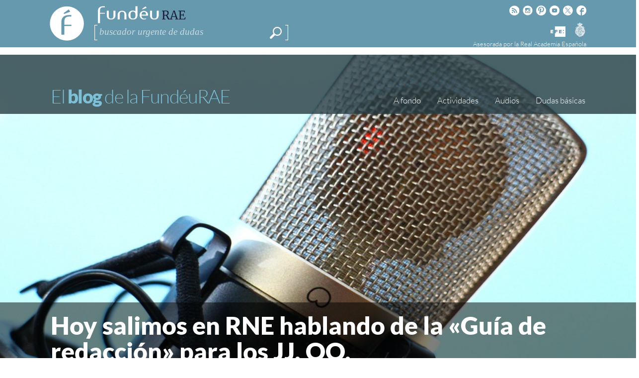

--- FILE ---
content_type: text/html; charset=utf-8
request_url: https://www.google.com/recaptcha/api2/anchor?ar=1&k=6LeqEhUUAAAAANIrwHpG9q7MLzswNZZnLOfA50E6&co=aHR0cHM6Ly93d3cuZnVuZGV1LmVzOjQ0Mw..&hl=es&v=PoyoqOPhxBO7pBk68S4YbpHZ&size=normal&anchor-ms=20000&execute-ms=30000&cb=bf38dofmw1hz
body_size: 49555
content:
<!DOCTYPE HTML><html dir="ltr" lang="es"><head><meta http-equiv="Content-Type" content="text/html; charset=UTF-8">
<meta http-equiv="X-UA-Compatible" content="IE=edge">
<title>reCAPTCHA</title>
<style type="text/css">
/* cyrillic-ext */
@font-face {
  font-family: 'Roboto';
  font-style: normal;
  font-weight: 400;
  font-stretch: 100%;
  src: url(//fonts.gstatic.com/s/roboto/v48/KFO7CnqEu92Fr1ME7kSn66aGLdTylUAMa3GUBHMdazTgWw.woff2) format('woff2');
  unicode-range: U+0460-052F, U+1C80-1C8A, U+20B4, U+2DE0-2DFF, U+A640-A69F, U+FE2E-FE2F;
}
/* cyrillic */
@font-face {
  font-family: 'Roboto';
  font-style: normal;
  font-weight: 400;
  font-stretch: 100%;
  src: url(//fonts.gstatic.com/s/roboto/v48/KFO7CnqEu92Fr1ME7kSn66aGLdTylUAMa3iUBHMdazTgWw.woff2) format('woff2');
  unicode-range: U+0301, U+0400-045F, U+0490-0491, U+04B0-04B1, U+2116;
}
/* greek-ext */
@font-face {
  font-family: 'Roboto';
  font-style: normal;
  font-weight: 400;
  font-stretch: 100%;
  src: url(//fonts.gstatic.com/s/roboto/v48/KFO7CnqEu92Fr1ME7kSn66aGLdTylUAMa3CUBHMdazTgWw.woff2) format('woff2');
  unicode-range: U+1F00-1FFF;
}
/* greek */
@font-face {
  font-family: 'Roboto';
  font-style: normal;
  font-weight: 400;
  font-stretch: 100%;
  src: url(//fonts.gstatic.com/s/roboto/v48/KFO7CnqEu92Fr1ME7kSn66aGLdTylUAMa3-UBHMdazTgWw.woff2) format('woff2');
  unicode-range: U+0370-0377, U+037A-037F, U+0384-038A, U+038C, U+038E-03A1, U+03A3-03FF;
}
/* math */
@font-face {
  font-family: 'Roboto';
  font-style: normal;
  font-weight: 400;
  font-stretch: 100%;
  src: url(//fonts.gstatic.com/s/roboto/v48/KFO7CnqEu92Fr1ME7kSn66aGLdTylUAMawCUBHMdazTgWw.woff2) format('woff2');
  unicode-range: U+0302-0303, U+0305, U+0307-0308, U+0310, U+0312, U+0315, U+031A, U+0326-0327, U+032C, U+032F-0330, U+0332-0333, U+0338, U+033A, U+0346, U+034D, U+0391-03A1, U+03A3-03A9, U+03B1-03C9, U+03D1, U+03D5-03D6, U+03F0-03F1, U+03F4-03F5, U+2016-2017, U+2034-2038, U+203C, U+2040, U+2043, U+2047, U+2050, U+2057, U+205F, U+2070-2071, U+2074-208E, U+2090-209C, U+20D0-20DC, U+20E1, U+20E5-20EF, U+2100-2112, U+2114-2115, U+2117-2121, U+2123-214F, U+2190, U+2192, U+2194-21AE, U+21B0-21E5, U+21F1-21F2, U+21F4-2211, U+2213-2214, U+2216-22FF, U+2308-230B, U+2310, U+2319, U+231C-2321, U+2336-237A, U+237C, U+2395, U+239B-23B7, U+23D0, U+23DC-23E1, U+2474-2475, U+25AF, U+25B3, U+25B7, U+25BD, U+25C1, U+25CA, U+25CC, U+25FB, U+266D-266F, U+27C0-27FF, U+2900-2AFF, U+2B0E-2B11, U+2B30-2B4C, U+2BFE, U+3030, U+FF5B, U+FF5D, U+1D400-1D7FF, U+1EE00-1EEFF;
}
/* symbols */
@font-face {
  font-family: 'Roboto';
  font-style: normal;
  font-weight: 400;
  font-stretch: 100%;
  src: url(//fonts.gstatic.com/s/roboto/v48/KFO7CnqEu92Fr1ME7kSn66aGLdTylUAMaxKUBHMdazTgWw.woff2) format('woff2');
  unicode-range: U+0001-000C, U+000E-001F, U+007F-009F, U+20DD-20E0, U+20E2-20E4, U+2150-218F, U+2190, U+2192, U+2194-2199, U+21AF, U+21E6-21F0, U+21F3, U+2218-2219, U+2299, U+22C4-22C6, U+2300-243F, U+2440-244A, U+2460-24FF, U+25A0-27BF, U+2800-28FF, U+2921-2922, U+2981, U+29BF, U+29EB, U+2B00-2BFF, U+4DC0-4DFF, U+FFF9-FFFB, U+10140-1018E, U+10190-1019C, U+101A0, U+101D0-101FD, U+102E0-102FB, U+10E60-10E7E, U+1D2C0-1D2D3, U+1D2E0-1D37F, U+1F000-1F0FF, U+1F100-1F1AD, U+1F1E6-1F1FF, U+1F30D-1F30F, U+1F315, U+1F31C, U+1F31E, U+1F320-1F32C, U+1F336, U+1F378, U+1F37D, U+1F382, U+1F393-1F39F, U+1F3A7-1F3A8, U+1F3AC-1F3AF, U+1F3C2, U+1F3C4-1F3C6, U+1F3CA-1F3CE, U+1F3D4-1F3E0, U+1F3ED, U+1F3F1-1F3F3, U+1F3F5-1F3F7, U+1F408, U+1F415, U+1F41F, U+1F426, U+1F43F, U+1F441-1F442, U+1F444, U+1F446-1F449, U+1F44C-1F44E, U+1F453, U+1F46A, U+1F47D, U+1F4A3, U+1F4B0, U+1F4B3, U+1F4B9, U+1F4BB, U+1F4BF, U+1F4C8-1F4CB, U+1F4D6, U+1F4DA, U+1F4DF, U+1F4E3-1F4E6, U+1F4EA-1F4ED, U+1F4F7, U+1F4F9-1F4FB, U+1F4FD-1F4FE, U+1F503, U+1F507-1F50B, U+1F50D, U+1F512-1F513, U+1F53E-1F54A, U+1F54F-1F5FA, U+1F610, U+1F650-1F67F, U+1F687, U+1F68D, U+1F691, U+1F694, U+1F698, U+1F6AD, U+1F6B2, U+1F6B9-1F6BA, U+1F6BC, U+1F6C6-1F6CF, U+1F6D3-1F6D7, U+1F6E0-1F6EA, U+1F6F0-1F6F3, U+1F6F7-1F6FC, U+1F700-1F7FF, U+1F800-1F80B, U+1F810-1F847, U+1F850-1F859, U+1F860-1F887, U+1F890-1F8AD, U+1F8B0-1F8BB, U+1F8C0-1F8C1, U+1F900-1F90B, U+1F93B, U+1F946, U+1F984, U+1F996, U+1F9E9, U+1FA00-1FA6F, U+1FA70-1FA7C, U+1FA80-1FA89, U+1FA8F-1FAC6, U+1FACE-1FADC, U+1FADF-1FAE9, U+1FAF0-1FAF8, U+1FB00-1FBFF;
}
/* vietnamese */
@font-face {
  font-family: 'Roboto';
  font-style: normal;
  font-weight: 400;
  font-stretch: 100%;
  src: url(//fonts.gstatic.com/s/roboto/v48/KFO7CnqEu92Fr1ME7kSn66aGLdTylUAMa3OUBHMdazTgWw.woff2) format('woff2');
  unicode-range: U+0102-0103, U+0110-0111, U+0128-0129, U+0168-0169, U+01A0-01A1, U+01AF-01B0, U+0300-0301, U+0303-0304, U+0308-0309, U+0323, U+0329, U+1EA0-1EF9, U+20AB;
}
/* latin-ext */
@font-face {
  font-family: 'Roboto';
  font-style: normal;
  font-weight: 400;
  font-stretch: 100%;
  src: url(//fonts.gstatic.com/s/roboto/v48/KFO7CnqEu92Fr1ME7kSn66aGLdTylUAMa3KUBHMdazTgWw.woff2) format('woff2');
  unicode-range: U+0100-02BA, U+02BD-02C5, U+02C7-02CC, U+02CE-02D7, U+02DD-02FF, U+0304, U+0308, U+0329, U+1D00-1DBF, U+1E00-1E9F, U+1EF2-1EFF, U+2020, U+20A0-20AB, U+20AD-20C0, U+2113, U+2C60-2C7F, U+A720-A7FF;
}
/* latin */
@font-face {
  font-family: 'Roboto';
  font-style: normal;
  font-weight: 400;
  font-stretch: 100%;
  src: url(//fonts.gstatic.com/s/roboto/v48/KFO7CnqEu92Fr1ME7kSn66aGLdTylUAMa3yUBHMdazQ.woff2) format('woff2');
  unicode-range: U+0000-00FF, U+0131, U+0152-0153, U+02BB-02BC, U+02C6, U+02DA, U+02DC, U+0304, U+0308, U+0329, U+2000-206F, U+20AC, U+2122, U+2191, U+2193, U+2212, U+2215, U+FEFF, U+FFFD;
}
/* cyrillic-ext */
@font-face {
  font-family: 'Roboto';
  font-style: normal;
  font-weight: 500;
  font-stretch: 100%;
  src: url(//fonts.gstatic.com/s/roboto/v48/KFO7CnqEu92Fr1ME7kSn66aGLdTylUAMa3GUBHMdazTgWw.woff2) format('woff2');
  unicode-range: U+0460-052F, U+1C80-1C8A, U+20B4, U+2DE0-2DFF, U+A640-A69F, U+FE2E-FE2F;
}
/* cyrillic */
@font-face {
  font-family: 'Roboto';
  font-style: normal;
  font-weight: 500;
  font-stretch: 100%;
  src: url(//fonts.gstatic.com/s/roboto/v48/KFO7CnqEu92Fr1ME7kSn66aGLdTylUAMa3iUBHMdazTgWw.woff2) format('woff2');
  unicode-range: U+0301, U+0400-045F, U+0490-0491, U+04B0-04B1, U+2116;
}
/* greek-ext */
@font-face {
  font-family: 'Roboto';
  font-style: normal;
  font-weight: 500;
  font-stretch: 100%;
  src: url(//fonts.gstatic.com/s/roboto/v48/KFO7CnqEu92Fr1ME7kSn66aGLdTylUAMa3CUBHMdazTgWw.woff2) format('woff2');
  unicode-range: U+1F00-1FFF;
}
/* greek */
@font-face {
  font-family: 'Roboto';
  font-style: normal;
  font-weight: 500;
  font-stretch: 100%;
  src: url(//fonts.gstatic.com/s/roboto/v48/KFO7CnqEu92Fr1ME7kSn66aGLdTylUAMa3-UBHMdazTgWw.woff2) format('woff2');
  unicode-range: U+0370-0377, U+037A-037F, U+0384-038A, U+038C, U+038E-03A1, U+03A3-03FF;
}
/* math */
@font-face {
  font-family: 'Roboto';
  font-style: normal;
  font-weight: 500;
  font-stretch: 100%;
  src: url(//fonts.gstatic.com/s/roboto/v48/KFO7CnqEu92Fr1ME7kSn66aGLdTylUAMawCUBHMdazTgWw.woff2) format('woff2');
  unicode-range: U+0302-0303, U+0305, U+0307-0308, U+0310, U+0312, U+0315, U+031A, U+0326-0327, U+032C, U+032F-0330, U+0332-0333, U+0338, U+033A, U+0346, U+034D, U+0391-03A1, U+03A3-03A9, U+03B1-03C9, U+03D1, U+03D5-03D6, U+03F0-03F1, U+03F4-03F5, U+2016-2017, U+2034-2038, U+203C, U+2040, U+2043, U+2047, U+2050, U+2057, U+205F, U+2070-2071, U+2074-208E, U+2090-209C, U+20D0-20DC, U+20E1, U+20E5-20EF, U+2100-2112, U+2114-2115, U+2117-2121, U+2123-214F, U+2190, U+2192, U+2194-21AE, U+21B0-21E5, U+21F1-21F2, U+21F4-2211, U+2213-2214, U+2216-22FF, U+2308-230B, U+2310, U+2319, U+231C-2321, U+2336-237A, U+237C, U+2395, U+239B-23B7, U+23D0, U+23DC-23E1, U+2474-2475, U+25AF, U+25B3, U+25B7, U+25BD, U+25C1, U+25CA, U+25CC, U+25FB, U+266D-266F, U+27C0-27FF, U+2900-2AFF, U+2B0E-2B11, U+2B30-2B4C, U+2BFE, U+3030, U+FF5B, U+FF5D, U+1D400-1D7FF, U+1EE00-1EEFF;
}
/* symbols */
@font-face {
  font-family: 'Roboto';
  font-style: normal;
  font-weight: 500;
  font-stretch: 100%;
  src: url(//fonts.gstatic.com/s/roboto/v48/KFO7CnqEu92Fr1ME7kSn66aGLdTylUAMaxKUBHMdazTgWw.woff2) format('woff2');
  unicode-range: U+0001-000C, U+000E-001F, U+007F-009F, U+20DD-20E0, U+20E2-20E4, U+2150-218F, U+2190, U+2192, U+2194-2199, U+21AF, U+21E6-21F0, U+21F3, U+2218-2219, U+2299, U+22C4-22C6, U+2300-243F, U+2440-244A, U+2460-24FF, U+25A0-27BF, U+2800-28FF, U+2921-2922, U+2981, U+29BF, U+29EB, U+2B00-2BFF, U+4DC0-4DFF, U+FFF9-FFFB, U+10140-1018E, U+10190-1019C, U+101A0, U+101D0-101FD, U+102E0-102FB, U+10E60-10E7E, U+1D2C0-1D2D3, U+1D2E0-1D37F, U+1F000-1F0FF, U+1F100-1F1AD, U+1F1E6-1F1FF, U+1F30D-1F30F, U+1F315, U+1F31C, U+1F31E, U+1F320-1F32C, U+1F336, U+1F378, U+1F37D, U+1F382, U+1F393-1F39F, U+1F3A7-1F3A8, U+1F3AC-1F3AF, U+1F3C2, U+1F3C4-1F3C6, U+1F3CA-1F3CE, U+1F3D4-1F3E0, U+1F3ED, U+1F3F1-1F3F3, U+1F3F5-1F3F7, U+1F408, U+1F415, U+1F41F, U+1F426, U+1F43F, U+1F441-1F442, U+1F444, U+1F446-1F449, U+1F44C-1F44E, U+1F453, U+1F46A, U+1F47D, U+1F4A3, U+1F4B0, U+1F4B3, U+1F4B9, U+1F4BB, U+1F4BF, U+1F4C8-1F4CB, U+1F4D6, U+1F4DA, U+1F4DF, U+1F4E3-1F4E6, U+1F4EA-1F4ED, U+1F4F7, U+1F4F9-1F4FB, U+1F4FD-1F4FE, U+1F503, U+1F507-1F50B, U+1F50D, U+1F512-1F513, U+1F53E-1F54A, U+1F54F-1F5FA, U+1F610, U+1F650-1F67F, U+1F687, U+1F68D, U+1F691, U+1F694, U+1F698, U+1F6AD, U+1F6B2, U+1F6B9-1F6BA, U+1F6BC, U+1F6C6-1F6CF, U+1F6D3-1F6D7, U+1F6E0-1F6EA, U+1F6F0-1F6F3, U+1F6F7-1F6FC, U+1F700-1F7FF, U+1F800-1F80B, U+1F810-1F847, U+1F850-1F859, U+1F860-1F887, U+1F890-1F8AD, U+1F8B0-1F8BB, U+1F8C0-1F8C1, U+1F900-1F90B, U+1F93B, U+1F946, U+1F984, U+1F996, U+1F9E9, U+1FA00-1FA6F, U+1FA70-1FA7C, U+1FA80-1FA89, U+1FA8F-1FAC6, U+1FACE-1FADC, U+1FADF-1FAE9, U+1FAF0-1FAF8, U+1FB00-1FBFF;
}
/* vietnamese */
@font-face {
  font-family: 'Roboto';
  font-style: normal;
  font-weight: 500;
  font-stretch: 100%;
  src: url(//fonts.gstatic.com/s/roboto/v48/KFO7CnqEu92Fr1ME7kSn66aGLdTylUAMa3OUBHMdazTgWw.woff2) format('woff2');
  unicode-range: U+0102-0103, U+0110-0111, U+0128-0129, U+0168-0169, U+01A0-01A1, U+01AF-01B0, U+0300-0301, U+0303-0304, U+0308-0309, U+0323, U+0329, U+1EA0-1EF9, U+20AB;
}
/* latin-ext */
@font-face {
  font-family: 'Roboto';
  font-style: normal;
  font-weight: 500;
  font-stretch: 100%;
  src: url(//fonts.gstatic.com/s/roboto/v48/KFO7CnqEu92Fr1ME7kSn66aGLdTylUAMa3KUBHMdazTgWw.woff2) format('woff2');
  unicode-range: U+0100-02BA, U+02BD-02C5, U+02C7-02CC, U+02CE-02D7, U+02DD-02FF, U+0304, U+0308, U+0329, U+1D00-1DBF, U+1E00-1E9F, U+1EF2-1EFF, U+2020, U+20A0-20AB, U+20AD-20C0, U+2113, U+2C60-2C7F, U+A720-A7FF;
}
/* latin */
@font-face {
  font-family: 'Roboto';
  font-style: normal;
  font-weight: 500;
  font-stretch: 100%;
  src: url(//fonts.gstatic.com/s/roboto/v48/KFO7CnqEu92Fr1ME7kSn66aGLdTylUAMa3yUBHMdazQ.woff2) format('woff2');
  unicode-range: U+0000-00FF, U+0131, U+0152-0153, U+02BB-02BC, U+02C6, U+02DA, U+02DC, U+0304, U+0308, U+0329, U+2000-206F, U+20AC, U+2122, U+2191, U+2193, U+2212, U+2215, U+FEFF, U+FFFD;
}
/* cyrillic-ext */
@font-face {
  font-family: 'Roboto';
  font-style: normal;
  font-weight: 900;
  font-stretch: 100%;
  src: url(//fonts.gstatic.com/s/roboto/v48/KFO7CnqEu92Fr1ME7kSn66aGLdTylUAMa3GUBHMdazTgWw.woff2) format('woff2');
  unicode-range: U+0460-052F, U+1C80-1C8A, U+20B4, U+2DE0-2DFF, U+A640-A69F, U+FE2E-FE2F;
}
/* cyrillic */
@font-face {
  font-family: 'Roboto';
  font-style: normal;
  font-weight: 900;
  font-stretch: 100%;
  src: url(//fonts.gstatic.com/s/roboto/v48/KFO7CnqEu92Fr1ME7kSn66aGLdTylUAMa3iUBHMdazTgWw.woff2) format('woff2');
  unicode-range: U+0301, U+0400-045F, U+0490-0491, U+04B0-04B1, U+2116;
}
/* greek-ext */
@font-face {
  font-family: 'Roboto';
  font-style: normal;
  font-weight: 900;
  font-stretch: 100%;
  src: url(//fonts.gstatic.com/s/roboto/v48/KFO7CnqEu92Fr1ME7kSn66aGLdTylUAMa3CUBHMdazTgWw.woff2) format('woff2');
  unicode-range: U+1F00-1FFF;
}
/* greek */
@font-face {
  font-family: 'Roboto';
  font-style: normal;
  font-weight: 900;
  font-stretch: 100%;
  src: url(//fonts.gstatic.com/s/roboto/v48/KFO7CnqEu92Fr1ME7kSn66aGLdTylUAMa3-UBHMdazTgWw.woff2) format('woff2');
  unicode-range: U+0370-0377, U+037A-037F, U+0384-038A, U+038C, U+038E-03A1, U+03A3-03FF;
}
/* math */
@font-face {
  font-family: 'Roboto';
  font-style: normal;
  font-weight: 900;
  font-stretch: 100%;
  src: url(//fonts.gstatic.com/s/roboto/v48/KFO7CnqEu92Fr1ME7kSn66aGLdTylUAMawCUBHMdazTgWw.woff2) format('woff2');
  unicode-range: U+0302-0303, U+0305, U+0307-0308, U+0310, U+0312, U+0315, U+031A, U+0326-0327, U+032C, U+032F-0330, U+0332-0333, U+0338, U+033A, U+0346, U+034D, U+0391-03A1, U+03A3-03A9, U+03B1-03C9, U+03D1, U+03D5-03D6, U+03F0-03F1, U+03F4-03F5, U+2016-2017, U+2034-2038, U+203C, U+2040, U+2043, U+2047, U+2050, U+2057, U+205F, U+2070-2071, U+2074-208E, U+2090-209C, U+20D0-20DC, U+20E1, U+20E5-20EF, U+2100-2112, U+2114-2115, U+2117-2121, U+2123-214F, U+2190, U+2192, U+2194-21AE, U+21B0-21E5, U+21F1-21F2, U+21F4-2211, U+2213-2214, U+2216-22FF, U+2308-230B, U+2310, U+2319, U+231C-2321, U+2336-237A, U+237C, U+2395, U+239B-23B7, U+23D0, U+23DC-23E1, U+2474-2475, U+25AF, U+25B3, U+25B7, U+25BD, U+25C1, U+25CA, U+25CC, U+25FB, U+266D-266F, U+27C0-27FF, U+2900-2AFF, U+2B0E-2B11, U+2B30-2B4C, U+2BFE, U+3030, U+FF5B, U+FF5D, U+1D400-1D7FF, U+1EE00-1EEFF;
}
/* symbols */
@font-face {
  font-family: 'Roboto';
  font-style: normal;
  font-weight: 900;
  font-stretch: 100%;
  src: url(//fonts.gstatic.com/s/roboto/v48/KFO7CnqEu92Fr1ME7kSn66aGLdTylUAMaxKUBHMdazTgWw.woff2) format('woff2');
  unicode-range: U+0001-000C, U+000E-001F, U+007F-009F, U+20DD-20E0, U+20E2-20E4, U+2150-218F, U+2190, U+2192, U+2194-2199, U+21AF, U+21E6-21F0, U+21F3, U+2218-2219, U+2299, U+22C4-22C6, U+2300-243F, U+2440-244A, U+2460-24FF, U+25A0-27BF, U+2800-28FF, U+2921-2922, U+2981, U+29BF, U+29EB, U+2B00-2BFF, U+4DC0-4DFF, U+FFF9-FFFB, U+10140-1018E, U+10190-1019C, U+101A0, U+101D0-101FD, U+102E0-102FB, U+10E60-10E7E, U+1D2C0-1D2D3, U+1D2E0-1D37F, U+1F000-1F0FF, U+1F100-1F1AD, U+1F1E6-1F1FF, U+1F30D-1F30F, U+1F315, U+1F31C, U+1F31E, U+1F320-1F32C, U+1F336, U+1F378, U+1F37D, U+1F382, U+1F393-1F39F, U+1F3A7-1F3A8, U+1F3AC-1F3AF, U+1F3C2, U+1F3C4-1F3C6, U+1F3CA-1F3CE, U+1F3D4-1F3E0, U+1F3ED, U+1F3F1-1F3F3, U+1F3F5-1F3F7, U+1F408, U+1F415, U+1F41F, U+1F426, U+1F43F, U+1F441-1F442, U+1F444, U+1F446-1F449, U+1F44C-1F44E, U+1F453, U+1F46A, U+1F47D, U+1F4A3, U+1F4B0, U+1F4B3, U+1F4B9, U+1F4BB, U+1F4BF, U+1F4C8-1F4CB, U+1F4D6, U+1F4DA, U+1F4DF, U+1F4E3-1F4E6, U+1F4EA-1F4ED, U+1F4F7, U+1F4F9-1F4FB, U+1F4FD-1F4FE, U+1F503, U+1F507-1F50B, U+1F50D, U+1F512-1F513, U+1F53E-1F54A, U+1F54F-1F5FA, U+1F610, U+1F650-1F67F, U+1F687, U+1F68D, U+1F691, U+1F694, U+1F698, U+1F6AD, U+1F6B2, U+1F6B9-1F6BA, U+1F6BC, U+1F6C6-1F6CF, U+1F6D3-1F6D7, U+1F6E0-1F6EA, U+1F6F0-1F6F3, U+1F6F7-1F6FC, U+1F700-1F7FF, U+1F800-1F80B, U+1F810-1F847, U+1F850-1F859, U+1F860-1F887, U+1F890-1F8AD, U+1F8B0-1F8BB, U+1F8C0-1F8C1, U+1F900-1F90B, U+1F93B, U+1F946, U+1F984, U+1F996, U+1F9E9, U+1FA00-1FA6F, U+1FA70-1FA7C, U+1FA80-1FA89, U+1FA8F-1FAC6, U+1FACE-1FADC, U+1FADF-1FAE9, U+1FAF0-1FAF8, U+1FB00-1FBFF;
}
/* vietnamese */
@font-face {
  font-family: 'Roboto';
  font-style: normal;
  font-weight: 900;
  font-stretch: 100%;
  src: url(//fonts.gstatic.com/s/roboto/v48/KFO7CnqEu92Fr1ME7kSn66aGLdTylUAMa3OUBHMdazTgWw.woff2) format('woff2');
  unicode-range: U+0102-0103, U+0110-0111, U+0128-0129, U+0168-0169, U+01A0-01A1, U+01AF-01B0, U+0300-0301, U+0303-0304, U+0308-0309, U+0323, U+0329, U+1EA0-1EF9, U+20AB;
}
/* latin-ext */
@font-face {
  font-family: 'Roboto';
  font-style: normal;
  font-weight: 900;
  font-stretch: 100%;
  src: url(//fonts.gstatic.com/s/roboto/v48/KFO7CnqEu92Fr1ME7kSn66aGLdTylUAMa3KUBHMdazTgWw.woff2) format('woff2');
  unicode-range: U+0100-02BA, U+02BD-02C5, U+02C7-02CC, U+02CE-02D7, U+02DD-02FF, U+0304, U+0308, U+0329, U+1D00-1DBF, U+1E00-1E9F, U+1EF2-1EFF, U+2020, U+20A0-20AB, U+20AD-20C0, U+2113, U+2C60-2C7F, U+A720-A7FF;
}
/* latin */
@font-face {
  font-family: 'Roboto';
  font-style: normal;
  font-weight: 900;
  font-stretch: 100%;
  src: url(//fonts.gstatic.com/s/roboto/v48/KFO7CnqEu92Fr1ME7kSn66aGLdTylUAMa3yUBHMdazQ.woff2) format('woff2');
  unicode-range: U+0000-00FF, U+0131, U+0152-0153, U+02BB-02BC, U+02C6, U+02DA, U+02DC, U+0304, U+0308, U+0329, U+2000-206F, U+20AC, U+2122, U+2191, U+2193, U+2212, U+2215, U+FEFF, U+FFFD;
}

</style>
<link rel="stylesheet" type="text/css" href="https://www.gstatic.com/recaptcha/releases/PoyoqOPhxBO7pBk68S4YbpHZ/styles__ltr.css">
<script nonce="BehiBfrci52ZKjpTWlhcpQ" type="text/javascript">window['__recaptcha_api'] = 'https://www.google.com/recaptcha/api2/';</script>
<script type="text/javascript" src="https://www.gstatic.com/recaptcha/releases/PoyoqOPhxBO7pBk68S4YbpHZ/recaptcha__es.js" nonce="BehiBfrci52ZKjpTWlhcpQ">
      
    </script></head>
<body><div id="rc-anchor-alert" class="rc-anchor-alert"></div>
<input type="hidden" id="recaptcha-token" value="[base64]">
<script type="text/javascript" nonce="BehiBfrci52ZKjpTWlhcpQ">
      recaptcha.anchor.Main.init("[\x22ainput\x22,[\x22bgdata\x22,\x22\x22,\[base64]/[base64]/[base64]/[base64]/[base64]/[base64]/KGcoTywyNTMsTy5PKSxVRyhPLEMpKTpnKE8sMjUzLEMpLE8pKSxsKSksTykpfSxieT1mdW5jdGlvbihDLE8sdSxsKXtmb3IobD0odT1SKEMpLDApO08+MDtPLS0pbD1sPDw4fFooQyk7ZyhDLHUsbCl9LFVHPWZ1bmN0aW9uKEMsTyl7Qy5pLmxlbmd0aD4xMDQ/[base64]/[base64]/[base64]/[base64]/[base64]/[base64]/[base64]\\u003d\x22,\[base64]\x22,\x22w4zCisOgbMOlHQPDr2hwwo/CssKdc2RWw6PCsnYHw7LCuEbDp8KwwpAJKcOSwqZkW8OJBj/CshZkwrNAw54/wofDkRHDuMKYIHDDrx/DuyXDsgLCimVwwpc/enzCiWDCg34kK8Kpw4PDncKuKCnDjBVbw5DDvMO+woh2GCPDk8KAb8OWB8OGwoZFOzrCnMKRSzTDjMK6IH9qVcOWw7HCrw7CsMKnw7jCnQLCpDEFw7LDssK8UsK/[base64]/w67CicOfOcK8w4nCh8ONw4gQEy0TI8OXVsOBBi0Xwqo0C8Owwo/[base64]/DlwTDoMOCwojDocOnw6LDriLDiR8Aw4jCpQbDh3kjw7TCnMK1ecKJw5LDq8OCw58ewq1yw4/Cm3gaw5dSw61RZcKBwrfDgcO8OMKJwqrCkxnCgMKZwovCiMKVTmrCo8Oyw5cEw5Z6w6E5w5YSw4TDsVnCk8KUw5zDj8KAw5DDgcONw6ZDwrnDhBLDrG4Wwq/[base64]/w4jDvzYaOGpXHWxsV8Kmwq8Pw5NqAMKuwpEHwqlqVy/CvsKgw7Fpw5JKPcOuw7rDniIMwrfDlFbDqBh8CUcew6YraMKGOMKow5gzw5x2H8KJw4TCmlXCnh/CgsOfw7vCkMO5WwXDlXHCgRhQw7Uuw4plGQk5woDDncKbAFt3YMO7w4gpMFsEwp9bOzPDpAVnAcO3w5QfwplYesK/TMOrDQUrw5rCuBp9Uw9/fsOPw6ERV8K+w5LCtHEFwq/DiMOTw6BSw6xPwrDCl8KmwrnCtcOaUk7DgMKQw49mwo1GwqJZwqt/UcKHeMKxw4obw6pBMB/CrjjCq8KySMOkTycIwqtKWcKPVBnDvjMRGsO0JsK3CcKcasO1w47DlsOIw7TCgsKKPMOXN8OkwonCsEA0wr7CgATDk8KIEFDCuGlYPcOifcKcw5fCiioKQ8KhKMOawoFuQMO/WjwVWQTCqw0Vwr7DgcKAw6kmwqpHOkZDJTvChGDDssKmw4MIaGQZwpTDvgzDo3REbBcrWMO/wplOXEx/AsONwrTDoMOjasO7wqNcPRglNcOtwqZ2Q8KmwqvDvcOCAMKyJQB6w7DClGrDicOhfyHCr8OHTjEvw6bDslfDiG/DllAZwrVswoYpw49rwpbCtSzChAHDtwhnw582w44aw6/Dq8KxwpbCscOVMnXDj8OcaTglw65/[base64]/[base64]/[base64]/DoMO9MsOHDUDDtB16fMKiwr/[base64]/[base64]/DpsKEcsOHVcKAV1/CrsO7OcOJwoXCsh/Cv3VuwqzCssKcw6nCsEHDpFrDuMOwF8KWG3dKEcK6w5bDk8K8woAxwoLDg8Off8Ohw5p2wpgEW3zDhcK3w7QOSjBPw5gBBCLDqX3CgR/Cm0pxw6oIQcKcwqzDvRNRwqprL2bDiiXCmsKnR09kw7gWRMK2w5wFVMKHw4YrF0jDoxTDox1eworDucK/[base64]/Cu8Orw5LCisK5cTMIw5kpw5DCkMOAb8KnMMOab8KeJMKjLGArwpozWWMFIxjCr2h5w7nDgiFIwoFtNDlrXMKeB8KSwqcoBsKxLyY9wrt3SsOrw4MgNsOqw458w6wqADvCt8Ohw6RgNsK7w6hCXMOWQ2bCvEvCvjHCui/CqBbCuSBLccOVc8ODw5ElBxMYOMKWwrHCqxwlX8Kvw4drGsK7GcObwoghwpMFwrUKw6nDiU/CucOTdsKKQsOIF3zDkcKnw6BAIHPDnHJiw6BLw5HDpUARw7VkXktYTUzCiSgNVMKmAsKFw4ByY8Okw5PCnsOrw4ALNhLDosKww5DDlcK7e8O+C0pGF2NkwogYw78Xw4lXwp7CuBnChsK/w7IAwrhXR8O9JRrCrB0Jwq3CjsOew47CjSLCv2MGNMKVWcKfOsOPQsKzI1XCrCcHOzUDP0TDlwwcwqLDisOpB8KTw7MOIMOkccK4ScK7d1FwYwlHKivDlSEvwq5ywrjCnHFCLMK2wpPDtsKSEMKYw7UVA24INMK/wrzCvRXDthLCtcOuNxZ8w7kVwrZWKsKXfBvDlcOIw5rCjHbCnBshwpTDtU/[base64]/CpmF4esKrPlXDiFjDrF/DtwVWOsKoJMKJw4bDp8Kcw6nCu8KzYMKvw77CkmvDvUzDpQcmwrRLw7RDwq0rO8KKw4DCjcOEDcKPw7jCnDbDl8O1dsOFw4vDv8OAw7DCu8Kyw5x4wqg5w5FBTHXCpCDDmigFcMKKXMKmUMKgw77Dgylow7QTQjLCkl4jw78eEirCmMKBw5DDp8OPw4/[base64]/[base64]/Ci8KSVMKZKFdNdFtoW8OFXsKnw75Bw4DDvcKmwpLCuMKWw7TCq2pbejMlXgkffw1Pw7HCo8KgP8OjezDCo2XDosOVwp/DvhnDocKbwo5yEj3DvhBxwqN1DsOfw68mwptmA0zDmcO9IsOqwqJBRR0fw4TChsOVAxLCssOlw7jDpXzDoMK4G3sNw65RwoNMRMOywoBjdF7CmEBWw40kVcOSd17CvzzDrhHCtUJZWcKDJ8KuUMOrPcKHXcORw4sUHnRyIjPCpMO+RQnDsMKHw7nDsTbCnMKgw4NNRA/DikTCvF1Qwqs9PsKkW8O1w7tGWksDasOpwrcvZsO0KC7Do3bCuSh9EmwmO8KLw7p1fcOrw6Zswr0ywqDCi1h3woZKBh3Di8KxScOeBBnDhhBNI0/DtHfCo8ObUMOZbmILTyrDmsOlwpDDnxjCmCUSwqPCvSTDjcKuw6nDr8O7CcOSw5/DsMKjTQ4vOMKzw5rCp258w6jDunLDrsKxMwTDlV1reXkyw6PCm1vCjsKlwrjDuHh9wq0Pw5Zrwoc5aFvDqA3CnMK3w43Dq8OyRsKeajtuYDDCmcKKORLCvF0FwobDtC9pw5goPF1oQzAMwr7CucKBIiYiwovColFEwpQrw4LCk8KZUT/Dn8K8wrvCsHbClzFaw5LCjsK/AsKYwpvCtcO+w5dQwrpyKcOLKcK2IMOXwqvCo8Krw6PDrVHCoSzDmMOlTMKmw5LChsKCTMOAwoQlXBrCpw/DokEHwqrCpD9xwpHDpsOrNMOJPcOvPCfDgUzCt8OhCMO/wpN0w5nCocOJw5XCti8vR8OXIAbDnETClQPDmVnDnnN6wqEdBMOuw7DDi8KUwoxwSnHDol1YPXTDscOARMOBcxcEw6hOf8OZbsKcw4/Cm8KqVSvDv8O8wpDDmyVJwofCjcO4I8O5VsO+Pj/Cj8OzaMObLwobw7xOwrjCkcO3AcOgPMKHwqvCuTzCvloKw6PDvwbDngtfwr/CpiANw4hUeUQVw5Bcw619IRzDvgfCkMO+w6TCojnCp8K9FMOqABNZEcKINMOdwrjDtCDDn8ORO8KxLD3CmsKwwoTDrsKvUQzCjcOjSMKIwr1Cw7bDuMODwoHDvcOjTCnCp1bCncKwwqwcwofCtcKKEzMQPV9jwp/CmGFCAwXCgFVJwpTCscKww6k5KsOdw4dTwo9cwpg8VC/CksKKwoZ0dsKuwp4iX8K+wrtiwpXCuQ9nNcKmwqjCicOWw61lwrHDpz3DtFIoMj07c2DDoMKWw65CU0IAwqnDl8KWw7DDvWbCu8OheE8/wqnDhm0uC8KqwrDDu8OfVcOFCsOBwqDDn2lAA1vDoDTDi8OvwpTDuVXDg8OPDTfCsMK/w5Zge3fCjHTDqQLCoxvCsi4kw6fDnU9zVRIcZsK/[base64]/DlMObw48bw5XCnMOgV8K0wrZmV8KPVHPDgiPCuR3ChgVDwpNVdDF8ABPDowRzFMO2wqNBw4PDpMOTwrTCgE0EDsOVS8OlYiVnJcOtwp0twqTCjG91w6tow5B2w5zCq0B1NxMrBcKJwqXCqD/Co8K+w43ChCvCuyDDnE0/w6zDvRxBw6DDlT8PMsOrXXBzPsKbA8OTWATDk8K/[base64]/XcKVLEXDisK3w57CpixQwqXDgcKIM8Ojw7c+GcO0w4zDp3x+IUM9w7MhQU7Dk1V8w5DCpcKOwr4Pwq7DuMOOwpnCtsK/DkzCumzDnC/[base64]/aB/Cu8O7w74kESJZwp0GYVPCljLDiCw9w4/DnMODTgnCgX0NWcOsYMOiw6PDh1Y/w4FCwp7Chj17U8ObwofChMKIwpfDqMK1wqFmAMKawq0gwoHDtTFDX34HC8KtwpbDq8KWwrTCn8ONFi8OYApCCcKawp0Rw6lSw7vDn8OYw5zCk2Ndw7BIwqTDocOqw4zCkMKfKA8RwpUWGTRnwr/DuTpiwoQSwqfDuMK0wqJrZHcqSsOTw7NnwrpSTy97XMOAwrQ1QEgyT1LCnnDDpwQEwpTCpm7Dq8OiJ0I3UsOvw7vChnzDoCl5AjTDt8KxwpUWwqUJPcK4w7bCi8KlwrzDo8KewrTCisKiJ8O/wrTCuT/CrsKjwosHc8KWOA4owqrCm8Kuw53CugTCnWt6w5/Cp3M1w4gZw4HDhsK7aBTCoMOowoEJw4bCvDYMcyzDiU/DmcKxwqjClsKZFsOpw4k1GsKfw7fDkMOTTzPDognCqGB6wrTDh0jClMKlCjtjAEXCqMKYRsOhZQ7CgwbCnsODwqUPwp3CgQXDk3hTw4DCvWzCnDXCmsKQeMK6wqbDp3MeDVTDgnM/A8OWYcOJXnwpGmzCokMGMn3CjSI4w7Fxwo/[base64]/[base64]/Cr2zDo8O+w4sGw7zDrcOFw4fCscOIw7R5bXEyO8KOISUXw53CmsOOGMOIJ8KMN8K2w6/CvDkhJMK9LcO4wrY5wprDnTLDixPDusK5w57Cl2xYM8KeEUZSAgPCicOTwqoIw5HCt8KQIUjCiBYdJcKKw7dew6USwplkwpLDnMK1blLDv8KhwrXCt37CvcKYXMO0wpxsw77Dq1vCpsOIM8KxFQgaEMKZw5TDgxVwHMKgIcOpw79fesO1JzUCMMO+AMKBw4/DnyFzMlw9w7DDhsKlTV/CrcKEw7bCrhrCv1/DnATCqh4nwonCs8K0w6TDozNJVGxWw41lZ8KPwohWwrPDvhPDtzHDvFxlBSDCtcOww4/CosO0cnbCh0/CnXHCujbCj8KOU8KqGcOwwolpOsKDw5EiRcKwwqopYMOpw5ddWnVmL1LCtsOkMDnCiiHDi2/[base64]/CgcOlw7HDkRTDgcOeesKSeAl0bz/Dv8OqEMKXw5PDh8Kjw5VTw5LDvk0JJBDDhjEYFAcWMGdCwqwfDsKmwp9KFl/ChQ/Dk8KewooMwrdyZcKsNEzDq1AHWMKLVA1zw6/[base64]/HmjCsMK/w7wow7kLCybDiwbDsMOZEg7Dk8KZwovCu8K6w5vDhysnAkImw41lwpLDl8KGwogIJcKewo/DmSJUwoHCl3nDvTvDjMK9w4guwqw/[base64]/DnVwnM8O6w78AwrTDhcOwZB93DMKKOwDCjErCr8OtJcKhFCjCvsONwpzDiRzDtMKZSwACw5cqTRfCt1IzwpxkDsKwwopeCcODGRnCq2pKwokaw6jDiURZwp9cCMOYV1vClijCsCByJhFJw6ZRw4TCn3Z7woJwwrtqXm/CiMOiBsORwr/CgFYHVA93MyjDoMOew6/DuMKbw6lMYcO+cnRowpXDjFEkw4bDtcK9FC7DucKRw5IePQLCnRhPw643wpvCmnczTcOtQBNAw5w5J8Kjwoc9woV+e8OfTMO3w7dxNAjDo0TCvMKIKMKmJ8KsM8Ofw7fDkMKuwoIYw6bDqlwrw5/DiwvCm0Nhw4tADMK7ACPCgMODw5rDg8OIf8KleMKSFU8aw6howoIjDMOTw5/DoXfDujpzLsKRZMKXwq3CssOqwqbCqcOswoHCksKbdsOWHl42bcKcB2rDr8Oiw4EXax4QDk3DqMKdw6vDugNow5hCw4wMTBDCi8Kywo/Dm8Krwq0cPcK4w7fCn33DocKtRGwrwpjCuzE5IcObw5A/w4dkScKpbSdgY0Y+w4NewoXCpx4yw5DCiMKHK2HDm8O/w5DDh8OEwqfCncOxw5Z0wollwqTDllRCw7bDjlIiwqHDnMK8wqw+w7fCtRsLwozCuVnDgcKEwqIDw6U8ecOQXitKw4zDm0zCq3TDsHrDglDCuMKkJHJwwpIpw47CrCDCksOww7UMwplqLsOpwqXDt8KDwo/Cgzgxwp/DkMOtTzAlwqfDrRZSNhdCwpzCnxUNKWbCjD/Cqm3CmcK9wrrDhXTDjEDDk8KbAWZQwr7DiMK8wqzDgcOpJsK0woMQFwzDtz9lwobDil0MSsKMCcKVdAbCncOVd8O5dMKjwqJHw7HCt3fDscKvecKWPsOHwqofc8O/[base64]/[base64]/w6TDgwIMczs/wqrDkcK4w7jCssOGw4XDgsKVYCZXw4XDpHvDlcOWwrchQ37CiMOhdQ40wpvDh8K/w6EEw7HCsTMqwo0pwpJ3T3/Drh8ew5TDpsOyMcKIw6VuA1RJEhnDlcKdKFvCjsOZGxJzw6TCrnJmw6bDgMOudcOqw4XCt8OeDGl4OMKyw6EzYcOFMmogOcOew5rCisOBw63DssKDMMKZwpwvHsK+wrTCjhbCtsKkTm/CmAYTwpQjwo7CnMOgwrJdHWXDqcKGNRJzGSJtwoPDj3Rtw53CtsOdVMOANV9bw4g8FcKjw5/CrMOEwonCkcOpeVJaLAxLeGFDwoDCq1JkIcKPwq4Twqg8IsKvPMOiPMKvw7PCrcKXMcOQw4TCjcKmw5BJw4IAw6k1VsO0SxVWwpXCisOlwpfCmcO8wqXDvl7CrWvDlcO9wrFZwp/CqMKmTsOgwqhiVcO5w77CgUAgGMK7wowUw5k5wq/Do8KNwqlAL8KBX8KowqHDiCTCi1nCi3t5Xj4sBSzCo8KuHcO4J2JXEmDDoipzLBMFw78XbFTDpAQIPArCiiBuwoFcwq9SAsKZTsO6wo/Dj8O3fsO7w4MBCDQ/e8KKw73DksO2wqZlw6Miw47DiMKPYcO/woYgVcKmw6Yvw5DCv8O6w7VpAMKHEcKkJMK6w6Z4wqlbwo56wrfCgTs0w7nDvMK1w5BeNcK4KznCpcK0azjCkHTDiMOhwoLDjiwqw47CscKFTcOWTsKLwpQwZ0N5wrPDssOTwoQJR2LDoMKtwqvCuUg/wqPDqcOQcHjDvMODBRLCisOOEhbCmEgRwpbCmTvDv0d9w41FVsKLBUJBwpvCqMKTw6zDhsKLw6HDlSQROcKKwo/DqsK4MVcnw4PCrDgWwpvDn0ZPw7HDsMOxJkLDs03CpMKWfEdQw67CncK8w6QLwrnCscOPwq5gw4nDjcOFJ2MEdllmdcKuw5/DsTgXw7IFQGTDlsOJOcOmGMO0TzdrwrLDvyZ0wpLCpzLDq8Olw5M2fcOgwqZhXMK2acKaw5oIw47Ck8KuWw3CkMKKw7PDmcOswpvCscKcAz4bw74HXXTDt8KTw6fCpsOpw47CgsOdwqHCoAfDp25KwrTDicKCHARZcD/DjD9ww4TDgMKNwp7DskjCvcKtw5cxw4DCjsKNw6NsesOIwqTCpSPDjBjDpEV0XD3ChU0/XwYmwpdrUsOydB8aYiXDhsOZw6pKw5VdwpLDgSvDinzDsMKjwqnDrsOpwo0qPsOLVcOvCEdGCcKkw4XCtThuHWzDjMK8dXTChcKtwrEEw7bCqUjCjVfCmn7Cs0/CvcO+esK8T8OlDMO/LsKMFW0dw4gIwpJ4TsOuP8KOCSMvw4vDscKcwr/Dnzhqw7wmw5XCkMKewo8CcsOcw4bCvAvCs0fDo8Kyw6V1bcKJwqg6w4fDjMKUw47CpwnCv2FdKsOGwpx0VcKHScK0RDByallRw63DocKMYVEseMOBwr4Bw7ljw4kwBG1pGzxTKsKWQsKUwr/ClsKMw4zCvnXDo8KEEMKFK8OiLMKXw4zCmsKaw4bChG3Cnzh5ZldycgzDgcKDSsKgKsKjK8OjwpQCKD95EE/DmAnCjXMPwqDDtkE9Y8KLwp3ClMKkwqZ1woZyw5/Dr8OIwrzCscOqbMOPw7/Dj8KJwrsFdGvClsOzw63DvMO+Lm7CqsOFwqHDgcOTKCjDo0EHwrl5YcKHwp/[base64]/wpwywq3Cq8OlGV7DkxE4wq7Dtjl6XBvDs8OAwocnwp7Dgh58f8K7wrtnw6jDj8Kqw6DCqHcYw6jCs8Ohwql7wqZUWMOkw67DtMKvPcOPNMK9wqDCuMOlw6hZw5nDjsK2w5BoY8K1acOiCMOiw7XCnR/CnMOQNjnDkVHCs1kowoLCkcKhIMO5wo0OwpU1O2gdwp4DKMK5w48UZHopwp0LwqrDokbDlcK/[base64]/[base64]/[base64]/DpW44w5N7IG7Cn8Ojwos8WsKuN8K5HAZww43DnH82w6NdWU7DksOGJVlLwq8Iw6fCuMOcw60RwpvChMO/YsKkw64JaQlSFmFVdcOFJsOowpwYwpoEw69uacOxYCNnBCABw63DtTjCrcOFBgk1YkARwpnCglxHa2JsL1rDu33CpA8qUHcNwoTDhX7DpxRhYXgwWAMnNMK7w4YRUgPCqsK3wpkIwoUwdsOqK8KPCj5nAsOWwoJ/[base64]/DvH5Cw7fDo8Ocw40+bsK7w6XDr8OlHMOtwrjDuMObwqrCoTXCrnBodknDtsKGIRh5wrbCvMOKwqocw6fDhcOswqXCiUxGc2USw7hgwrLCmlkIw4Ilwo0iwq3DlsO4csKwdMOrwrTCmMKdwqbCgWB9w6rCoMOwWSQsBMKEAiLDvx/CswrCvsKRTsK3w5HDrsO8c3HDucK/w7skfMKdw5HDgQfClsKICyvDnXHCsynDjEPDqcOcw55Ww6DCgCTCuUBGwpYFwogLLcKpR8Kdw7ZcwpstwpPCkX3CqVwSw6TDuy/DjlHDkWoBwp/DscKIw79aUCPCpRDCvsOjw788w4zCo8Klwo7CgRrCjMOKwrvDnMOow7MVV0PCgFnDnSpaOEPDpH4Ew5IZw4rChV7CpkXCssKDwoXCoTl0wo/Cv8KvwrAaRcOrw6xjMVPDhxgLacKow5pXw5TCrcO9wp3DhMOmfCnDhcKNwpXCqRTDhsO/[base64]/bwAELX3ClATDjcOew6XCuCBTw6HDq2TDo8KpIHPCpcOCNMOnw6MRIG/[base64]/MnLCgHlKw5LDgQIwwpTCksKdwr1fwpLDtgt8eQjCs8Ohw61ITcOjwoLDpAvDv8OiXgfCnERhwrrCicK8wqs6wrgZMcKdEn5RS8KUwq4OfMOfb8O9wr/[base64]/bk3CgMO4wqzDgyjChyDDpsKlwppWOjE8AMO7cXFowoQtw4JsCcKawqRtCWDDkcOEwozDrsK+dcKGwo91Rk/ChGvCtsO/QcK2w73CgMKQwrXDqcK9wr3CuUc2wp8SYDzCkTlJJ03DiGPCocK+w4/Do3IqwrVVw4AOwrYyTsKRRcOuQAHDtsKWwrBmMwEBVMO5DmMqQcKgw5tjLcOKesOoZ8OhKQvDnHgvbMKVwrkew57DucK3wqjDq8K0TicywrttIsOzwpHDs8KTM8KqNsKPw6JJw6xnwqfDoHHCj8K3GWA3elPDvmLCtUggNHZXeSTDqT7Cuw/DscOHBBsmScKEwqjDrgvDtx7DvMK8wpvCkcOgwoxjw79qJV/DmkLCiRXCoi3ChgzClcOvP8K8WcKmw6XDq35qenDCuMO3wr1ww6tQeDjCqDw8AAgQw4pgBBtWw5Umw4LDlcO5wpIYQMK0wqFfL09OPHrDn8KbEMOtUMOjUAdNwqBSD8OKHVQYwqlLwpUxw5DCvMO/wp0GMxjDisKDwpfDtQtlTEpUbMOWOiPDk8OfwolZYcOVS00uScOgUsOZw540JEZqC8KJeS/DqhzCn8OZw5rCk8O4J8OBwpwEwqTDn8KZMnzCgcKsTcK6R2NBCsO5FDXDsEUSw6zCvgvCkHnDqwbDpB/CrWpLwr/CvxLDvsKpZjsVbMOIw4Vvw5l+w7LClUhmw6xxDMO8UzLCrMONEMORQXLCihDDpgpcAjYIMcO/[base64]/CtWQabBdCP8KkBMOgwpIUN8OWf07DqsKkOcO5EcOkwqoUdsK7U8KTw7gUTRzCn3rDl1lBwpY+d0TDicKBVcKmw5w5ccKWdMKoFlnDqsOJUsKxwqDCnMKrOxx5wqNmw7TDukttw6/CoTJiw4zCssOlIiIzeDpbV8OXVj7DlSdaQAxaFT/DjhHCksOBJ0Mfwph0KMOHDcKCf8Oaw5FkwrPDigJrADrDpyVheWZRw55eMBvCtMO2PjzCvW1JwoEICDUpw6vDm8OTw7jCvsOrw79Pw5TCuihDwoHDkcOaw6HCtsOYREtzQMOgYQ/[base64]/wpHDtR0MZsKbw4oiQCUhw4LDsMK5C8KoEAIvanXDlcKGw7thw5jDm1DCpnDCoyjDs0hxwqTDicOVw7kzIMO3w7jCmMKiw7wUd8KuwpbDpcKYSMOQXcOPw5ZrPXhswrnDinbDlMODe8Oxw6gUw6h/[base64]/QcObwozDoDkpbiZow4FSwqPCl8Klw68JUcOFXsO3w6gvw7bCvMO5wrVYUsO9UMOAC3LCjcKnw5BBw6tbGmdmRsKVwrg0w4ABwocQM8KFwoYsw7dnKsO1B8OLwr8CwobChF7CocKzw5nDhMOCEx4/WMO/R2nCq8KSwoJOwqPClsOPEMKiwqbCmsKXwqRjasKnw5FmYRnDjhEoLMK+w7HDj8OAw7kRU1HDjCTDp8ODcHbDoShyYsKhfH3ChcOwUMOHA8OXwotaM8Odw5nCvsO2wrHDsisQIgjDhz07w4gyw6I3SMK2wofCisOywrknw6DDp3obw5jCu8O8wr/DkW4WwpFmwplSRcO/w4jCpADCpGbCmMOnfcKUw4PDi8KDLsOgwovCo8KrwoAgw5URTgjDm8KeDwBewqDClcOuwq3DsMK8wqVcwqHDhMOQwpkkw6XDssONwojCvcOxUi8DRQXDqcK/AcKwIDfDtC8vLEXCgxVqw4HClADCkMOEwrIBwqQXWnljOcKLw5spHXVnwqrDohI+w5DCk8OXb2ZAw7sHwo7DsMO0C8K/wrbDukxaw7bDuMOXUXjCnMKAwrXCvyRFeF58woAuLMOWdHzCoQzCtMO9HsKAEMK/wr7ClBDCosKnN8KjwrvDpMK1OMOtwpRrw4/[base64]/WiXDlcKMw5N8N8KhwrfCvT1/acOhwr7DiFHCmx4Ww5sfw48eJ8KhaE8pwqnDqsOMNVxew7gfw7/DtW9Cw6PCnlYZflDDrzAeO8Kfw7HDsnpIEsOzcEgmNMOnFQsRwoDCtMK/F2fDjsOZwojDuA0IwozDqsO2w60bw4LDmMOeOcOyLS1rwqLCuiHDgX8Jwq7ClzNDwpXDp8K/dHEeEsOiLD1xW07CtcKvIsKMwpfDqsObaA4Nwo1uXcK+EsOWVcO8IcK7SsO5wozDvsKDKXnCnQt/w4nCt8KldsKxw4F0wp/Dg8O4JyVjTcOVw5DCpsOdVAw/XsOsw5B2wr7DtnLCpcOqwrVFZMKJY8KjLMKHwrfChMOXd0Vpw7IYw4AFw4rCjl/CkMKrScO6w6nDuygAwrI8wq8wwqBMwpnCuQHCunjDonNVw4XDvsKWwpfDjA3CrMKgwqHCukjCiyPDoALDnMO1AFHChDbCucOlwonCgsOnOMKjG8O8PcKCQ8Kpw6/[base64]/[base64]/DkntuwplDFiPCk2LCmARCwoA6wrJ/[base64]/AzjCscOVwpdGw61LwpYuwobDrsOhfcKWw5/CuMKUw6kzaVzDo8Kow6DCi8ODNwBGwrPDr8KaMXHCjsO/[base64]/[base64]/ChsOjwoDDvjjDqMK1ZsOMaDXDrMOCYcKOGCV0WMKnY8OpwoXDk8OzW8KJwqvDhcKlG8ORwqNZwpbDi8KOw4N3FHzCrMOlw4VCYMO/[base64]/bsKkUSAew4dIw7rDlMK+C8K6R8KmfDvDpMK3axzCqsKtZFZhHMOmw7bDjDzDkUUoO8KrcGjDiMK2eGdLe8OVw4TCocODbn8/[base64]/w6ghOsOSwpnDhR3DgS9ZecOpwo9nMcK/[base64]/[base64]/CgxFePRHCusOXwq/DrmnCgMO9wosBwrbClxxdw7jDmFZiTsKRQSHDr1zDiH7DjGPCpMO5w5UsZcKDX8OKK8KxI8OPwo3CrcKvw7JPwo9Zw5NHS3/DoFHDgcKvTcOww4QWw5DCtk3CicOkHWk7EMKQO8KUA0DCtsOLMQdcBMOVw454KmfDukphwqMSK8KIFnR2w4/DsGnDiMOdwrtQDsKTwonCkXEQw6F/V8OyJh/[base64]/CsSHCsMOvwqEPw6vDkMK0wrgfwrEscMOJYsK8TxEIwp/DlcOlwqfDiA/Dj0MnwpLDsTofDsOJXWUPw7FcwoZtTk/Dl2Vfw7x8w6DCocK7wqPCsy9FLMK0w7/CgsKDScOaLMOrw4QSwqTDpsOsVsOIJ8OBbsKENBTDqxkOw5rDvMK3wrzDrGTCg8OYw4N0CH7DgF9sw6t/IgHCtHfDjMOQYXQufcKYMcKOwrHDpVt+w63ChDXDhwTCgsO8wr0sfXvCtcK1SjIuwrV9woAYw6jDn8KvYgd8wprCsMKqwrQyVHrDtMObw7vCt2Nzw7LDocKxahpOd8OLBcOpw4vDumLDk8Oewr3Cl8OZFMOQFcK8SsOkw5/Cr1fDikNZwrPChhVSZxFXwrgseVB6wrHDl0nDn8KaIcOpasO6V8OFwo/CucKAeMKsw7rCrMOPO8O2w4rDlcOYE2HDi3bDkEPDq0ljKTVHwq3DpRXDp8OBw7zDqsK2wotPFMOQwoZiNmxswrB5w4dWw6TDmUAywovClBUtFMO5wovCtMKSblXCk8O3FcODKsKPHTsDMUDCgsK4CsKCwql7w4/DhRtKwoYLw4zCu8K8FWQMSA8AwoXDny7ClUfCiHjDrMObF8K7w4PDog7DlsKeWjDDuBk0w6YKRMKvwonCj8KeKMOpwqDCpcKyHkrCjiPCvhHCoV3DgiwCw7oIasOQR8KMw4oNY8KRwp/CusK9wq0RUnfDnsOqRVdbKcKKfMONXQ3Cv0XCsMOHw4gjP3nCnisxw5VGGcO3K0dRw6bDssOLbcOxw6fCpy8BVMKKXHpGRsK9Q2PCncK/eSnDj8Kpwo8ec8OEw5PCpsOEAWBUUBPDoApoX8KRfWnDkMOvwrrClMOsNsKvwoNLRMKWFMK9bG8zFi3Crw5FwrNxwpTDq8OXUsOER8KNd0RYQAvCkyoLwoLCjUnDmXpYQ3tow6NrfcKVw7dxZV/[base64]/HMOYKcKPZcOvBQjDsE/Cu8OAw4FdGnrCksOCwojDihZCCsOYwod9wrdpwqkewqPDjl4IWj3Di0rDssKaG8OywpsowrPDpsO3w4/DoMOSCmRxYG3DlXo7wovDqQ07P8K/NcKuw6vDv8OdwpfDgcKTwpNvYMOzwp7CjcKNUMKVw5obUMKbw43CtsOCcMOIFxPCsTrDjcOJw6poZV8EZsKJwpjClcKFwqpPw5hhw6IMwpx1wp8aw6MPG8K0L3Q/wrfCqMOawozCvcKHYUJuwo/[base64]/[base64]/csKZX0Mbw63DpFh8w6/CnAhhP8KPSyTDkcOcwqQNwqtyw4oGw4PCmcKjwqPDiULCvBF5w71Ua8ODQUTDpcO/PcOCDgbDji1Nw6vDgUzDnsOVw5zCjGUbFhLCt8KHw4BNVsOUwrprwr/CrzrDoi1Qw7QHw6R/wp7CuXZUw5AiDcOUY1BMeg/[base64]/DnsOxwpVmEcOow7XDtnbCvsONwp4Fw5JYfMKgJ8OHYcK8Z8KVFcOzdgzCmkXCgsK/w4/DpzjCpxcBw4QFE3TDq8Kjw57DkMO9RGfDqzPDpMKUw5/DrXBRW8Kewo95w5/[base64]/DvDxyw40aQwJOwqoUMMO4w6TCr38vw7kaDMKHwoHCoMODwo3CpCJeTGNNNAvCnsO5VyHDrRNKJcOgYcOqwqY0w4LDusOoA2NMaMKcccOoGMOow5NJwo3Cp8ODEMK4csO4wpNBAyNqw7d7wr9iQGQuIHbDtcKQT0/DvMKAwr/Ci0nDgMKBwoPDmxc3aUEhwpDDiMKyCmNJwqJNKiB/HVzDphwCwpLCosOvBn84RUgNw4vCizXCqwXCoMKPw4rDkiBIw75vw58CPMOsw4/DrERmwrsLGV1qw5cwDMK0FBnDphRkw4cRw6DClk9nNU9rwpocPcOtEWdbE8KWXsKDAWxVw6XDvMKzwosrJWjCjBrCtEbDt115ERLCtgHCgMKmAcKewqw/QSkQw4JnNybCljhmficXeB9tWlw/[base64]/CkDPDg8OaOlLCnUwqR1HCmsK5R8KPw51Jw4PDnMOdw4/DhMOwHcOBwpZyw5vCkgzChsOQwqbDh8KcwrdNwqJaaWwTwrAlN8K3J8O+wqcRw5PCscOSw5EKAS7DnMOHw6rCsRzDl8O+F8OZw5fDjMOqw4bDvMKTw7PDnBowJlsWG8O/[base64]/Cpy3Dq8KtwrjDoQ0CIMKrw4jDp8KCMlg0VzbCrsKzSizDosOfZ8KtwrXCiRQlIMK3wpt6IsKiw553d8KhMcOKdTx7woXDpcOYwpXDlltrwq4Gwp3CkyLCr8OcbQp/wpNsw4lRRRPDs8OseGTCtTAuwrwGw7IxY8OfYBYzw6/CgcKyPsKlw6hPw7ZqbDsteCjCvR8oWcOgSy/ChcOCbsOGCl0dL8KZUcO9w4bDgDjDosOrwqEgwpZFIWdQw6zCsxouR8OUwoMPwozCjsK6EWAZw73DnyJOwqDDvSFULynCinfDoMOAWFxew4DDucOqwqt3woXCqHjCnmbCiUbDkkR4PSzCgcKFw7F1FcOeDiZxwq5Jw481w7/DvDYJH8Ojw5jDjMKtwrnDtcK4OcOsGMOHG8OxbcKLMMK8w77DksOFdcKDXEZRwrDCkMKUFMKPfsO4YBHDkgnCssOIwpzCksOdKD8KwrHDoMKAw7pbw53CvMK9woLDjcOHf2DDjnfChWHDkwXCrcKIP3LDgSoGXsOUw6RNM8OcGsOQw5Ucw6/DlFzDjigAw4vChsKLwo8sBcKGHylDecOiHAHCnB7DqMKBcDkuI8KLZA9dwoZdOH7DqWwQMFXCtMOPwqkkVGLCo0/DmU3DoBs2w6dJw7nDv8KDwoXCkcKww77DsU/CuMKhBlXCjMKofsKxwpU9SMKRTsOdw68Kw4oOMgXDqDHDjhUJMMKKQEzClxLDgV0BaAVOw79ew4AVwoVMw5/DvmTCjMKjw5INf8KGDkHCiio/wpHDksOGeEdUK8OaI8OBZEzDtsKQRwpwwooKEsK+MsKPAG48LMOvw5HCkWouwot6wqzCgCjDokjCjzxVbUrCucKRwozCtcKONXXCjsOkEgQvBiEjw5XCgMO1QMKrE2/CqcOUPVR0YHhaw681TcKewoXCosOdwp9HQMO+IkwRwpfChQVkT8KvwrDComQ5aR5iw7DDoMOwK8OrwrDCmwtiAcKiSg/DiFbCvx0fwrIaTMO+XMOKwrrDo2LDjAoqDsOWw7N+YsOdwrvDosKKwrk6MmcMw5PCtcOyYFNGQAHDkiQ/XcKbacKoGwBjw7TDgRPDicK9fcOwXMKUO8OZaMKRD8O2w7l9wot6ZDjDohgVHDfDiQ3DjlYXwqkSKzFxcWofPxHCjcOOYsKKPcOCw5TDmQTDuATDlMOdw5rCmkwawpPCisOPw6RdF8OfScK4woXCoTzCtCvDtzEUOMKkYEzDvi1xGMKrw6gdw7V9eMK0ZDQlw6/Cnh1JSgVNw7PDgsOELSnCiMKMwoDDv8KcwpAVGUBwwrLCvcKyw4BGDMKOw6PDmsOEKcK8w6rDocK4wrDDr1QKNsO4wr5hw7Z2EsK7woXCqMK5MSjCksOaUibChsKMAivCpsKbwozCsHrDkBrCssOVwqVvw7zCkcOeN2HDjDTCrCHDhMOzw7rDjUrDiUoJw6wUH8O/Q8Oaw4HDvCfDiAbDvzTDvg5pCnU1wrU+wqPCvAAsYsK4MMOFw6lze3Eqwo0EelbDhTTDncO1w5nDlsKew7E5w5JvwpAJLcOPwrQxwr7Dq8K/w4IbwqrCsMKYR8OJK8OgA8OxNzYhwoEKw7VmYMKBwoQhRQ7Dg8KnHcKmWAbCmcOEwrXDjzzCkcK9w78PwrZmwp4Ow7bCnS4nCsK4aANeK8Kww5paAhtBwr/CrhbDjRETw7jDvGvDnVbDvGNTw70dwojCpn5ZBiTDl0vCvcKxw6xHw5dqAcKow6TDknzCu8Oxwqdfw5vDr8Oaw6jDmgrCrsKxwrs8csOzcA/[base64]/CjSjDrMKKV1fClsOMZT4Qw7JSwo5kw4ZuBsK1c8ObFVzCs8OFSsKXUw4nQ8OhwrQXwp9TbsOpOicvwrrDjEkwFMKicF7DlE/Dq8KMw7fClmFyYcKVOsK4JhLDn8O6PTvDosOoUmrCqsOJSXjDgMK/JATDsT/[base64]\x22],null,[\x22conf\x22,null,\x226LeqEhUUAAAAANIrwHpG9q7MLzswNZZnLOfA50E6\x22,0,null,null,null,0,[21,125,63,73,95,87,41,43,42,83,102,105,109,121],[1017145,623],0,null,null,null,null,0,null,0,1,700,1,null,0,\[base64]/76lBhnEnQkZnOKMAhmv8xEZ\x22,0,0,null,null,1,null,0,1,null,null,null,0],\x22https://www.fundeu.es:443\x22,null,[1,1,1],null,null,null,0,3600,[\x22https://www.google.com/intl/es/policies/privacy/\x22,\x22https://www.google.com/intl/es/policies/terms/\x22],\x22AkXTR5svrcVyrsYU5nMqQ7sKuTBVF6GzeoFCKS1Yn4A\\u003d\x22,0,0,null,1,1769393842336,0,0,[145,3],null,[109],\x22RC-dZXq1DHNtjyYWw\x22,null,null,null,null,null,\x220dAFcWeA7aH3tAUSPPeX8tsNTFh_RFG99rw_qNgmIEbern-jii4t-JgeVQsk0HTrIVy9r_pYBqvlMcv7IM0SLN1RkzHhhbrvFxZA\x22,1769476642739]");
    </script></body></html>